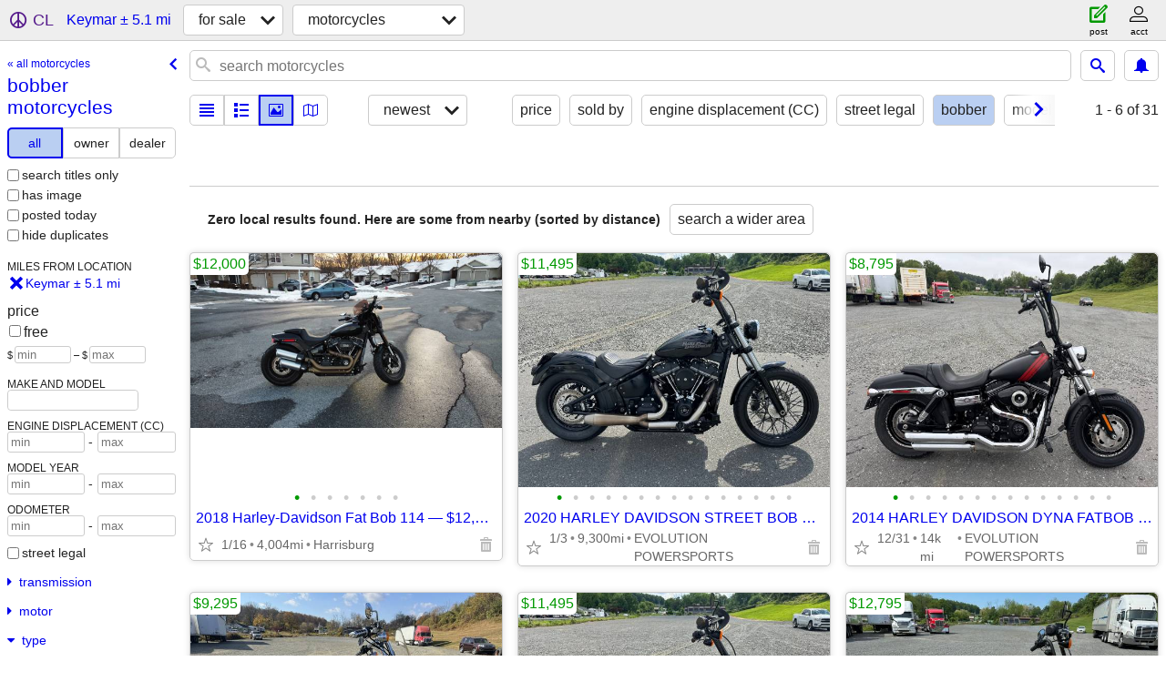

--- FILE ---
content_type: text/html; charset=utf-8
request_url: https://frederick.craigslist.org/search/keymar-md/motorcycle-type-bobber
body_size: 2516
content:
<!DOCTYPE html>
<html>
<head>
    
	<meta charset="UTF-8">
	<meta http-equiv="X-UA-Compatible" content="IE=Edge">
	<meta name="viewport" content="width=device-width,initial-scale=1">
	<meta property="og:site_name" content="craigslist">
	<meta name="twitter:card" content="preview">
	<meta property="og:title" content="bobber motorcycles near Keymar, MD - craigslist">
	<meta name="description" content="bobber motorcycles near Keymar, MD - craigslist">
	<meta property="og:description" content="bobber motorcycles near Keymar, MD - craigslist">
	<meta property="og:url" content="https://frederick.craigslist.org/search/keymar-md/motorcycle-type-bobber">
	<meta name="robots" content="noindex">
	<title>bobber motorcycles near Keymar, MD - craigslist</title>
	<link rel="canonical" href="https://frederick.craigslist.org/search/keymar-md/motorcycle-type-bobber">
	<link rel="alternate" href="https://frederick.craigslist.org/search/keymar-md/motorcycle-type-bobber" hreflang="x-default">



    <link rel="icon" href="/favicon.ico" id="favicon" />

<script type="application/ld+json" id="ld_searchpage_data" >
    {"description":"bobber motorcycles  near Keymar, MD","@context":"https://schema.org","contentLocation":{"name":"Keymar","containedIn":{"@type":"State","name":"MD"},"@type":"City"},"@type":"SearchResultsPage","breadcrumb":{"itemListElement":[{"position":1,"name":"frederick.craigslist.org","@type":"ListItem","item":"https://frederick.craigslist.org"},{"position":2,"@type":"ListItem","item":"https://frederick.craigslist.org/search/keymar-md/sss","name":"for sale"},{"item":"https://frederick.craigslist.org/search/keymar-md/motorcycle-type-bobber","@type":"ListItem","name":"bobber motorcycles","position":3}],"@type":"BreadcrumbList","@context":"https://schema.org"}}
</script>


<script type="application/ld+json" id="ld_searchpage_results" >
    {"@context":"https://schema.org","@type":"ItemList","itemListElement":[]}
</script>

    <style>
        body {
            font-family: sans-serif;
        }

        #no-js {
            position: fixed;
            z-index: 100000;
            top: 0;
            bottom: 0;
            left: 0;
            right: 0;
            overflow:auto;
            margin: 0;
            background: transparent;
        }

        #no-js h1 {
            margin: 0;
            padding: .5em;
            color: #00E;
            background-color: #cccccc;
        }

        #no-js  p {
            margin: 1em;
        }

        .no-js header,
        .no-js form,
        .no-js .tsb,
        .unsupported-browser header,
        .unsupported-browser form,
        .unsupported-browser .tsb {
            display: none;
        }

        #curtain {
            display: none;
            position: fixed;
            z-index: 9000;
            top: 0;
            bottom: 0;
            left: 0;
            right: 0;
            margin: 0;
            padding: 0;
            border: 0;
            background: transparent;
        }

        .show-curtain #curtain {
            display: block;
        }

        #curtain .cover,
        #curtain .content {
            position: absolute;
            display: block;
            top: 0;
            bottom: 0;
            left: 0;
            right: 0;
            margin: 0;
            padding: 0;
            border: 0;
        }

        #curtain .cover {
            z-index: 1;
            background-color: white;
        }

        .show-curtain #curtain .cover {
            opacity: 0.7;
        }

        .show-curtain.clear #curtain .cover {
            opacity: 0;
        }

        .show-curtain.opaque #curtain .cover {
            opacity: 1;
        }

        #curtain .content {
            z-index: 2;
            background: transparent;
            color: #00E;

            display: flex;
            flex-direction: column;
            justify-content: center;
            align-items: center;
        }

        .unrecoverable #curtain .content,
        .unsupported-browser #curtain .content {
            display: block;
            align-items: start;
        }

        #curtain h1 {
            margin: 0;
            padding: .5em;
            background-color: #cccccc;
        }

        #curtain  p {
            margin: 1em;
            color: black;
        }

        .pacify #curtain .icom-:after {
            content: "\eb23";
        }

        #curtain .text {
            display: none;
        }

        .loading #curtain .text.loading,
        .reading #curtain .text.reading,
        .writing #curtain .text.writing,
        .saving #curtain .text.saving,
        .searching #curtain .text.searching,
        .unrecoverable #curtain .text.unrecoverable,
        .message #curtain .text.message {
            display: block;
        }

        .unrecoverable #curtain .text.unrecoverable {
        }

        @keyframes rotate {
            from {
                transform: rotate(0deg);
            }
            to {
                transform: rotate(359deg);
            }
        }

        .pacify #curtain .icom- {
            font-size: 3em;
            animation: rotate 2s infinite linear;
        }
    </style>

    <style>
        body {
            margin: 0;
            border: 0;
            padding: 0;
        }

        ol.cl-static-search-results, .cl-static-header {
            display:none;
        }

        .no-js ol.cl-static-search-results, .no-js .cl-static-header {
            display:block;
        }
    </style>


</head>

<body  class="no-js"  >



    <div class="cl-content">
        <main>
        </main>
    </div>

    <div id="curtain">
        <div class="cover"></div>
        <div class="content">
            <div class="icom-"></div>
            <div class="text loading">loading</div>
            <div class="text reading">reading</div>
            <div class="text writing">writing</div>
            <div class="text saving">saving</div>
            <div class="text searching">searching</div>
            <div id="curtainText" class="text message"></div>
            <div class="text unrecoverable">
                 <p><a id="cl-unrecoverable-hard-refresh" href="#" onclick="location.reload(true);">refresh the page.</a></p>
             </div>
         </div>
    </div>



    <script>
        (function() {
            try {
                window.onpageshow = function(event) {
                    if (event.persisted && cl.upTime()>1000 && /iPhone/.test(navigator.userAgent)) {
                        window.location.reload();
                    }
                };

                window.addEventListener('DOMContentLoaded', function() {
                    document.body.classList.remove('no-js');
                });
                document.body.classList.remove('no-js');
            } catch(e) {
                console.log(e);
            }
        })();
    </script>

    
     
     <script src="https://www.craigslist.org/static/www/d58afecda5261cb9fcb91b2d144412254d004485.js" crossorigin="anonymous"></script>
     <script>
         window.cl.init(
             'https://www.craigslist.org/static/www/',
             '',
             'www',
             'search',
             {
'defaultLocale': "en_US",
'initialCategoryAbbr': "mca",
'location': {"postal":"21757","radius":5.1,"areaId":633,"city":"Keymar","lon":-77.236931,"lat":39.599545,"country":"US","url":"frederick.craigslist.org","region":"MD"},
'seoLinks': 0
},
             0
         );
     </script>
     

    
    <iframe id="cl-local-storage" src="https://www.craigslist.org/static/www/localStorage-092e9f9e2f09450529e744902aa7cdb3a5cc868d.html" style="display:none;"></iframe>
    


    <script>
        window.cl.specialCurtainMessages = {
            unsupportedBrowser: [
                "We've detected you are using a browser that is missing critical features.",
                "Please visit craigslist from a modern browser."
            ],
            unrecoverableError: [
                "There was an error loading the page."
            ]
        };
    </script>
    <div class="cl-static-header">
        <a href="/">craigslist</a>
            <h1>bobber motorcycles  near Keymar, MD</h1>
    </div>

    <ol class="cl-static-search-results">
        <li class="cl-static-hub-links">
            <div>see also</div>
                <p>
                    <a href="https://frederick.craigslist.org/search/keymar-md/motorcycle-type-adventure">
                        adventure bikes
                    </a>
                </p>
                <p>
                    <a href="https://frederick.craigslist.org/search/keymar-md/motorcycle-type-bobber">
                        bobber motorcycles
                    </a>
                </p>
                <p>
                    <a href="https://frederick.craigslist.org/search/keymar-md/motorcycle-type-cafe-racer">
                        cafe racers
                    </a>
                </p>
                <p>
                    <a href="https://frederick.craigslist.org/search/keymar-md/motorcycle-type-chopper">
                        chopper motorcycles
                    </a>
                </p>
                <p>
                    <a href="https://frederick.craigslist.org/search/keymar-md/motorcycle-type-cruiser">
                        cruiser motorcycles
                    </a>
                </p>
                <p>
                    <a href="https://frederick.craigslist.org/search/keymar-md/motorcycle-type-dirtbike">
                        dirtbikes/enduros
                    </a>
                </p>
                <p>
                    <a href="https://frederick.craigslist.org/search/keymar-md/motorcycle-type-dual-sport">
                        dual-sport motorcycles
                    </a>
                </p>
                <p>
                    <a href="https://frederick.craigslist.org/search/keymar-md/motorcycle-type-scooter">
                        scooters
                    </a>
                </p>
                <p>
                    <a href="https://frederick.craigslist.org/search/keymar-md/motorcycle-type-sport-bike">
                        sport bikes
                    </a>
                </p>
                <p>
                    <a href="https://frederick.craigslist.org/search/keymar-md/motorcycle-type-sport-touring">
                        sport touring motorcycles
                    </a>
                </p>
                <p>
                    <a href="https://frederick.craigslist.org/search/keymar-md/motorcycle-type-standard">
                        standard motorcycles
                    </a>
                </p>
                <p>
                    <a href="https://frederick.craigslist.org/search/keymar-md/motorcycle-type-touring">
                        touring motorcycles
                    </a>
                </p>
                <p>
                    <a href="https://frederick.craigslist.org/search/keymar-md/motorcycle-type-trike">
                        trikes/3-wheel motorcycles
                    </a>
                </p>
        </li>
    </ol>
</body>
</html>
